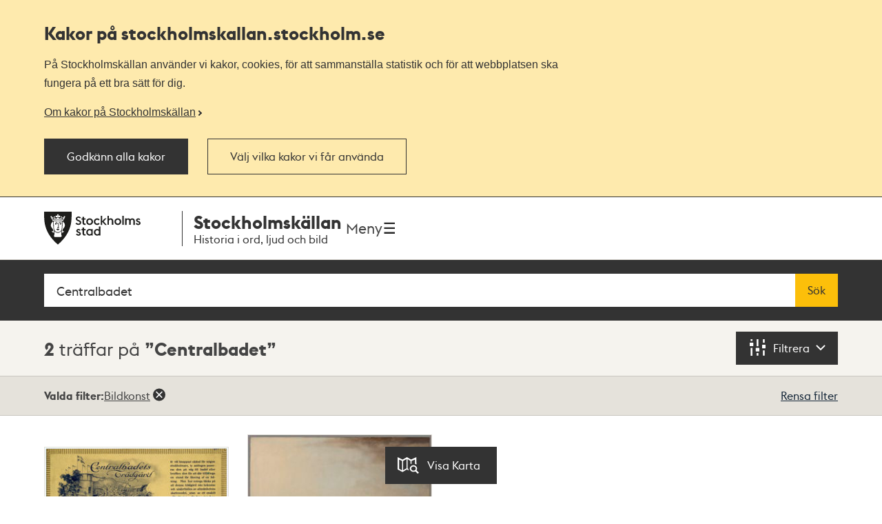

--- FILE ---
content_type: text/html; charset=utf-8
request_url: https://stockholmskallan.stockholm.se/sok/?q=Centralbadet&cstids=11
body_size: 13132
content:
<!doctype html>
<html class="no-js" lang="sv">
<head>
    <title>S&#xF6;kresultat - Stockholmsk&#xE4;llan</title>
    <meta charset="utf-8"/>
    <meta lang="sv_SE"/>
    <meta name="robots" content="index,follow"/>

    
    
    
    
    <meta name="twitter:card" content="summary"/>
    
    
    
    
    
    <meta property="og:site_name" content="Stockholmskällan"/>
    
    <meta property="og:locale" content="sv_SE"/>
    <meta property="og:url" content="https://stockholmskallan.stockholm.se/sok/"/>
    
    
    
    
    <link rel="canonical" href="https://stockholmskallan.stockholm.se/sok/">

    <meta name="viewport" content="width=device-width, initial-scale=1">
    
    <link href="/ui/main.build.css?cb=1.0.16&#x2B;245bb1e389c855806f21f105a33af6f45da3a330" rel="stylesheet">
    <noscript>
        <link href="/ui/icons/icons.fallback.css?cb=1.0.16&#x2B;245bb1e389c855806f21f105a33af6f45da3a330" rel="stylesheet">
    </noscript>

    <link rel="shortcut icon" href="/ui/img/favicons/favicon.ico">
    <link rel="apple-touch-icon-precomposed" href="/ui/img/favicons/touch-icon-iphone.png">
    <link rel="apple-touch-icon-precomposed" sizes="76x76" href="/ui/img/favicons/touch-icon-ipad.png">
    <link rel="apple-touch-icon-precomposed" sizes="120x120" href="/ui/img/favicons/touch-icon-iphone-retina.png">
    <link rel="apple-touch-icon-precomposed" sizes="152x152" href="/ui/img/favicons/touch-icon-ipad-retina.png">

    <meta name="msapplication-TileColor" content="#333333"/>
    <meta name="msapplication-TileImage" content="/ui/img/favicons/touch-icon-ipad-retina.png">
    <script src="/ui/head.build.js?cb=1.0.16&#x2B;245bb1e389c855806f21f105a33af6f45da3a330"></script>
    <script type="module" src="/ui/ui-stencil-components.esm.js"></script>
    <script type="text/javascript" src="https://esmaker.net/nx2/public/invitePopup.aspx?pid=530e9aa5-6830-4895-9f62-9da9b76b580c"></script>

    <script>
    window.stadenGlobal = {
        cookies: {
            necessary: 'kallan-consent-necessary',
            functional: 'kallan-consent-functional',
            statistic: 'kallan-consent-statistic'
        },
        cccToPiwik: {
            necessary: [],
            functional: [],
            statistic: [
                'analytics',
                'conversion_tracking',
                'marketing_automation',
                'remarketing',
                'user_feedback',
                'ab_testing_and_personalization'
            ]
        }
    }
</script>

</head>
<body class="search-page">
    <script type="text/javascript">
    (function(window, document, dataLayerName, id) {
        window[dataLayerName]=window[dataLayerName]||[],window[dataLayerName].push({start:(new Date).getTime(),event:"stg.start"});var scripts=document.getElementsByTagName('script')[0],tags=document.createElement('script');
        function stgCreateCookie(a,b,c){var d="";if(c){var e=new Date;e.setTime(e.getTime()+24*c*60*60*1e3),d="; expires="+e.toUTCString()}document.cookie=a+"="+b+d+"; path=/"}
        var isStgDebug=(window.location.href.match("stg_debug")||document.cookie.match("stg_debug"))&&!window.location.href.match("stg_disable_debug");stgCreateCookie("stg_debug",isStgDebug?1:"",isStgDebug?14:-1);
        var qP=[];dataLayerName!=="dataLayer"&&qP.push("data_layer_name="+dataLayerName),isStgDebug&&qP.push("stg_debug");var qPString=qP.length>0?("?"+qP.join("&")):"";
        tags.async=!0,tags.src="https://stockholm.containers.piwik.pro/"+id+".js"+qPString,scripts.parentNode.insertBefore(tags,scripts);
        !function (a, n, i) { a[n] = a[n] || {}; for (var c = 0; c < i.length; c++)!function (i) { a[n][i] = a[n][i] || {}, a[n][i].api = a[n][i].api || function () { var a = [].slice.call(arguments, 0); "string" == typeof a[0] && window[dataLayerName].push({ event: n + "." + i + ":" + a[0], parameters: [].slice.call(arguments, 1) }) } }(i[c]) }(window, "ppms", ["tm", "cm"]);
    })(window, document, 'dataLayer', 'e350f129-36e5-484b-beeb-ec4729cadbaa');
    </script>

    <div class="js-cookie-banner cookie-banner is-hidden" data-nosnippet>
        <div class="cookie-banner__body">
            <div class="cookie-banner__container">
                <h2>
                    Kakor på  stockholmskallan<wbr>.stockholm.se
                </h2>
                <div class="cookie-banner__text mb-small">P&#xE5; Stockholmsk&#xE4;llan anv&#xE4;nder vi kakor, cookies, f&#xF6;r att sammanst&#xE4;lla statistik och f&#xF6;r att webbplatsen ska fungera p&#xE5; ett bra s&#xE4;tt f&#xF6;r dig.</div>
                    <a class="cookie-banner__read-more-link" href="/link/4fcc4c16c3234e8d91907b1998ed4e42.aspx">Om kakor p&#xE5; Stockholmsk&#xE4;llan</a>
            </div>

            <div id="cookie-banner__actions" class="cookie-banner__actions" aria-hidden="false">
                <button type="button"
                        class="js-cookie-btn cookie-banner__btn btn btn--primary"
                        data-js-cookie-context="cookie-banner">
                    Godk&#xE4;nn alla kakor
                </button>

                <button type="button"
                        class="btn btn--primary cookie-banner__btn-transparent js-cookie-banner-settings-btn cookie-banner__settings-btn mt"
                        aria-expanded="false"
                        aria-controls="cookie-banner__settings cookie-banner__actions">
                    V&#xE4;lj vilka kakor vi f&#xE5;r anv&#xE4;nda
                </button>
            </div>
            <div class="cookie-banner__container">
                <div id="cookie-banner__settings" class="mt" aria-hidden="true">
                    
<div class="js-cookie-settings">
    <form class="js-cookie-settings__form" data-js-cookie-context="cookie-banner">
        <div class="cookie-settings__options">
            <fieldset class="cookie-settings__fieldset">
                <legend class="cookie-settings__legend h4 t-bold">
                    Kakor på stockholmskallan<wbr>.stockholm.se
                </legend>

                <div class="cookie-settings__option form-checkbox">
                    <input type="checkbox"
                           name="cookie-type__necessary"
                           class="js-cookie-settings__checkbox"
                           id="cookie-banner-cookie-type__necessary"
                           value="necessary"
                           tabindex="0"
                           checked
                           disabled />
                    <label for="cookie-banner-cookie-type__necessary" class="cookie-settings__label t-bold" tabindex="-1">
                        N&#xF6;dv&#xE4;ndiga kakor
                        <span class="t-regular"> &ndash; Dessa kakor &#xE4;r n&#xF6;dv&#xE4;ndiga f&#xF6;r att webbplatsen ska fungera.</span>
                    </label>
                </div>

                <div class="cookie-settings__option form-checkbox" style="display:none">
                    <input type="checkbox"
                           name="cookie-type__functional"
                           class="js-cookie-settings__checkbox"
                           id="cookie-banner-cookie-type__functional"
                           value="functional"
                           tabindex="0"
                            ; />
                    <label for="cookie-banner-cookie-type__functional" class="cookie-settings__label t-bold" tabindex="-1">
                        
                        <span class="t-regular"> &ndash; </span>
                    </label>
                </div>

                <div class="cookie-settings__option form-checkbox">
                    <input type="checkbox"
                           name="cookie-type__statistic"
                           class="js-cookie-settings__checkbox"
                           id="cookie-banner-cookie-type__statistic"
                           value="statistic"
                           tabindex="0"
                            ; />
                    <label for="cookie-banner-cookie-type__statistic" class="cookie-settings__label t-bold" tabindex="-1">
                        Kakor f&#xF6;r statistik
                        <span class="t-regular"> &ndash; Dessa kakor till&#xE5;ter oss att r&#xE4;kna bes&#xF6;k och trafikk&#xE4;llor, s&#xE5; att vi kan m&#xE4;ta och f&#xF6;rb&#xE4;ttra prestandan p&#xE5; v&#xE5;r webbplats.</span>
                    </label>
                </div>
            </fieldset>
        </div>
        <div class="cookie-settings__actions">
            <button type="submit" class="btn btn--primary cookie-settings__submit-btn">
                Spara
            </button>
                <button type="button"
                        class="js-cookie-banner-settings-btn cookie-settings__close-btn btn-link mt"
                        aria-expanded="false"
                        aria-controls="cookie-banner__settings cookie-banner__actions">
                    <span class="cookie-settings__close-icon">Avbryt</span>
                </button>
        </div>
    </form>
</div>
                </div>
            </div>
        </div>
    </div>

<ul id="skip" class="skip">
    <li>
        <a href="#navigation">Till navigationen</a>
    </li>
    <li>
        <a href="#main">Till huvudinnehållet</a>
    </li>
</ul>


    <div class="page-wrapper--outer">
        <div class="page-wrapper--inner">
            <div class="page-header-wrapper">
                <header class="k-header__head">
                    <div class="container--wide k-header">
                        <a class="k-header__link" href="/">
                            <img src="/ui/img/st-eriks.svg" class="k-header__link__logo" alt="Till startsidan för Stockholmskällan">
                            <div class="k-header__textwrapper">
                                <span class="k-header__link__span">Stockholmskällan</span>
                                <h1 class="k-header__link__title">Historia i ord, ljud och bild</h1>
                            </div>
                        </a>
                        <div class="k-header__buttonwrapper">
                            <button class="k-header__menubutton js-toggle-nav">
                                <span class="k-header__menubutton__text">Meny</span>
                                <img src="data:image/svg+xml;charset%3DUS-ASCII,%3C%3Fxml%20version%3D%221.0%22%20encoding%3D%22utf-8%22%3F%3E%3C!DOCTYPE%20svg%20PUBLIC%20%22-%2F%2FW3C%2F%2FDTD%20SVG%201.1%2F%2FEN%22%20%22http%3A%2F%2Fwww.w3.org%2FGraphics%2FSVG%2F1.1%2FDTD%2Fsvg11.dtd%22%3E%3Csvg%20version%3D%221.1%22%20id%3D%22Layer_1%22%20xmlns%3D%22http%3A%2F%2Fwww.w3.org%2F2000%2Fsvg%22%20xmlns%3Axlink%3D%22http%3A%2F%2Fwww.w3.org%2F1999%2Fxlink%22%20x%3D%220px%22%20y%3D%220px%22%20%20width%3D%2224px%22%20height%3D%2224px%22%20viewBox%3D%220%200%2024%2024%22%20style%3D%22enable-background%3Anew%200%200%2024%2024%3B%22%20xml%3Aspace%3D%22preserve%22%3E%3Cg%20id%3D%22ic_x5F_chevron_x5F_left%22%20style%3D%22opacity%3A0.54%3B%22%3E%3C%2Fg%3E%3Cg%20id%3D%22ic_x5F_chevron_x5F_right%22%20style%3D%22opacity%3A0.54%3B%22%3E%3C%2Fg%3E%3Cg%20id%3D%22ic_x5F_close%22%20style%3D%22opacity%3A0.54%3B%22%3E%3C%2Fg%3E%3Cg%20id%3D%22ic_x5F_expand_x5F_less%22%20style%3D%22opacity%3A0.54%3B%22%3E%3C%2Fg%3E%3Cg%20id%3D%22ic_x5F_expand_x5F_more%22%20style%3D%22opacity%3A0.54%3B%22%3E%3C%2Fg%3E%3Cg%20id%3D%22ic_x5F_add%22%20style%3D%22opacity%3A0.54%3B%22%3E%3C%2Fg%3E%3Cg%3E%20%3Cg%3E%20%20%3Cg%3E%20%20%20%3Cpath%20style%3D%22fill-rule%3Aevenodd%3Bclip-rule%3Aevenodd%3Bfill%3A%23262626%3B%22%20d%3D%22M3%2C3v2.6h18V3H3z%20M3%2C13.3h18v-2.6H3V13.3z%20M3%2C21h18v-2.6H3%20%20%20%20V21z%22%2F%3E%20%20%3C%2Fg%3E%20%3C%2Fg%3E%3C%2Fg%3E%3C%2Fsvg%3E" class="k-header__menubutton__icon" alt="" />
                            </button>
                        </div>
                    </div>
                </header>
                <div class="container--wide toggler-container">
                </div>
                
            <nav role="navigation" id="navigation" class="main-nav nav">
                <div class="container--wide">
                    <h2 class="visuallyhidden">Navigation</h2>
                    <ul>
                            <li class="nav__item nav__item--first">
                                <a href="/sok/?q=&amp;map=true&amp;alternatemap=true" class="nav__link">J&#xE4;mf&#xF6;r kartor</a>
                            </li>
                            <li class="nav__item">
                                <a href="/skola/" class="nav__link">Lektionsf&#xF6;rslag</a>
                            </li>
                            <li class="nav__item">
                                <a href="/teman/" class="nav__link">Teman - artiklar om Stockholms historia</a>
                            </li>
                            <li class="nav__item">
                                <a href="https://historiskavandringar.stockholm.se/" class="nav__link">G&#xE5; en ljudvandring p&#xE5; stan!</a>
                            </li>
                            <li class="nav__item">
                                <a href="/vad-ar-stockholmskallan/" class="nav__link">Om Stockholmsk&#xE4;llan</a>
                            </li>
                            <li class="nav__item nav__item--last">
                                <a href="/kontakt/" class="nav__link">Kontakt</a>
                            </li>
                    </ul>
                </div>
            </nav>




            </div>
            
    

<main id="main" role="main" class="main">
    <h1 class="visuallyhidden">Sök</h1>
    <div class="search-wrapper" id="search-wrapper">
        <div class="container--wide search-options">
            <form action="" role="search" class="search-form" id="search">
                <div class="search">
                    <label for="searchQuery" class="visuallyhidden">Fritextsök</label>
                    <span role="status" aria-live="polite" class="ui-helper-hidden-accessible"></span>
                    <input type="search" name="q" id="searchQuery" class="search__field ui-autocomplete-input" placeholder="S&#xF6;k p&#xE5; plats, person, h&#xE4;ndelse, &#xE4;mne..." value="Centralbadet" autocomplete="off">
                    <button type="submit" class="search__button btn">
                        S&#xF6;k
                    </button>
                </div>
            </form>

            <button id="geo-search-button" type="button" class="geo-search-button btn icon-my-position display-none">
                <span>Nära mig</span>
            </button>

            <span class="topbar-separator-line display-none"> </span>

            <button id="marker-location" type="button" class="btn marker-location icon-position display-none">
                <span>Välj plats</span>
            </button>

            <span class="topbar-separator-line display-none"> </span>
            
             <button id="toggle-alternate-map" class="btn toggle-alternate double display-none">
                <span>Jämför kartor</span> 
            </button>
        </div>
    </div>
    <div class="filter-wrapper">
        <div class="container--wide">
        <h2 class="visuallyhidden">Sökresultat</h2>
        <p class="search-result" aria-live="polite">
            <span class="search-result__hits">2</span>

 tr&#xE4;ffar p&#xE5;                     <em class="search-result__query">Centralbadet</em>
        </p>
            <button href="#foldout" class="search-filter" aria-controls="foldout" aria-expanded="false" aria-label="Filtrera">
                <span class="icon-filter" aria-hidden="true"></span>
                <span class="filter-toggle" aria-hidden="true">Filtrera</span>
                <span class="visuallyhidden">Filtrera</span>
            </button>
        </div>
    </div>

    
<div role="dialog" class="foldout" id="foldout" aria-hidden="true" aria-modal="true" data-destination-source="search-result">
    <div class="container--wide">
    <div class="foldout__inner">
        <div class="foldout__content">
            <div class="foldout__item visuallyhidden" aria-hidden="true">
                <h3 class="foldout__item-title">Visningsläge</h3>
                <div class="foldout__item-content">
                    
<ul class="search-tabs">
    <li class="search-tabs__item">
        <a href="#search-results" title="Visa som lista" class="search-tabs__button is-selected">
            <span class="search-tabs__icon icon-thumbnails"></span>
            <span class="search-tabs__label">Lista</span>
        </a>
    </li>
    <li class="search-tabs__item">
        <a href="#map" title="Visa på karta" class="search-tabs__button ">
            <span class="search-tabs__icon icon-map"></span>
            <span class="search-tabs__label">Karta</span>
        </a>
    </li>
</ul>
                </div>
            </div>

            <div class="foldout__item">                
                <!-- NOTE: set display none above only if no filters are selected upon page load. -->
                <div class="foldout__item-content">
                    
<div id="filter" class="filter">
    <div class="filter__section">
        <h4 id="filter-year-title"
            class="filter__section-title"
            role="button"
            aria-controls="sy-ey-wrapper"
            aria-expanded="false"
            aria-haspopup="true"            
            tabindex="0"
            aria-label="Filtrera tid">
            <button aria-hidden="true">
            Filtrera tid
            </button>
            <span class="decor-toggle" aria-hidden="true"></span>
        </h4>
        <div class="filter__section-content is-hidden" id="sy-ey-wrapper" aria-hidden="true" aria-labelledby="filter-year-title">
            <div class="filter-year">
                <div class="filter-year__items">
                    <div class="filter-year__item">
                        <div class="form-item">
                            <label for="sy" class="form-item__label" aria-hidden="true">Från</label>
                            <input type="number" id="sy" aria-label="Från, fyll i årtal" name="sy" class="form-item__input" aria-describedby="sy-hint" autocomplete="off" placeholder="T ex. 1847" min="-9999" max="9999"  />
                        </div>
                    </div>

                    <div class="filter-year__item">
                        <div class="form-item">
                            <label for="ey" class="form-item__label" aria-hidden="true">Till</label>
                            <input type="number" id="ey" name="ey" class="form-item__input" aria-describedby="ey-hint" aria-label="Till, fyll i årtal" autocomplete="off" placeholder="T ex. 2018" min="-9999" max="9999" />
                        </div>
                    </div>

                    <div class="filter-year__container filter-year__container--align-right">
                        <button type="submit" class="btn filter-year__button">Filtrera på tid</button>
                    </div>

                    <div class="form-item form-item__time-checkbox" data-no-time="true">
                        <input type="checkbox" id="wotp" name="wotp" class="form-item__input" aria-label="Visa innehåll utan tidsangivelse"  />
                        <label class="form-item__label" for="wotp" aria-hidden="true">Visa innehåll utan tidsangivelse</label>
                    </div>
                </div>

                <div class="filter-year__message" data-invalid-year="Ange ett årtal med max 4 siffror, t ex 600 eller 1872" data-incorrect-timespan="Ange ett Till-år som är detsamma eller senare än Från-år"></div>
            </div>
        </div>
    </div>

    <div class="filter__section">
        <h4 id="filter-choose-material"
            class="filter__section-title"
            role="button"
            aria-controls="cstids-wrapper"
            aria-expanded="false"
            tabindex="0"
            aria-haspopup="true"
            aria-label="Filtrera materialtyper">
            <button aria-hidden="true">
            Filtrera materialtyper
            </button>
            <span class="decor-toggle" aria-hidden="true"></span>
        </h4>
        
        <div class="filter__section-content is-hidden" id="cstids-wrapper" aria-hidden="true" aria-labelledby="filter-choose-material">
            <div class="form-item form-item__time-checkbox" data-no-tg="true">
                <input type="checkbox" id="eep" name="eep" class="form-item__input" aria-label="Visa inte lärarhandledningar" />
                <label class="form-item__label" for="eep" aria-hidden="true">Visa inte lärarhandledningar</label>
            </div>
            <ul class="filter__list">
                    <li>
                        <a href="/sok/?q=Centralbadet&cstids=1"
                           class="filter__item  "
                           data-filter-key="cstids"
                           data-filter-id="1"
                           aria-label="Ritning 1">
                            <span class="filter__type icon-plan hyphenate" aria-hidden="true">
                                <span class="filter__textwrapper">
                                Ritning
                                <span aria-hidden="true" class="decor-parenthesis">(</span>
                                <span class="filter__hits">1</span>
                                <span aria-hidden="true" class="decor-parenthesis">)</span>
                                </span>
                            </span>
                        </a>
                    </li>
                    <li>
                        <a href="/sok/?q=Centralbadet&cstids=3"
                           class="filter__item  filter__item--no-hits"
                           data-filter-key="cstids"
                           data-filter-id="3"
                           aria-label="F&#xF6;rem&#xE5;l 0">
                            <span class="filter__type icon-item hyphenate" aria-hidden="true">
                                <span class="filter__textwrapper">
                                F&#xF6;rem&#xE5;l
                                <span aria-hidden="true" class="decor-parenthesis">(</span>
                                <span class="filter__hits">0</span>
                                <span aria-hidden="true" class="decor-parenthesis">)</span>
                                </span>
                            </span>
                        </a>
                    </li>
                    <li>
                        <a href="/sok/?q=Centralbadet&cstids=4"
                           class="filter__item  "
                           data-filter-key="cstids"
                           data-filter-id="4"
                           aria-label="Litteraturtips 5">
                            <span class="filter__type icon-literature hyphenate" aria-hidden="true">
                                <span class="filter__textwrapper">
                                Litteraturtips
                                <span aria-hidden="true" class="decor-parenthesis">(</span>
                                <span class="filter__hits">5</span>
                                <span aria-hidden="true" class="decor-parenthesis">)</span>
                                </span>
                            </span>
                        </a>
                    </li>
                    <li>
                        <a href="/sok/?q=Centralbadet&cstids=6"
                           class="filter__item  filter__item--no-hits"
                           data-filter-key="cstids"
                           data-filter-id="6"
                           aria-label="Film &amp; r&#xF6;rlig bild 0">
                            <span class="filter__type icon-movieclip hyphenate" aria-hidden="true">
                                <span class="filter__textwrapper">
                                Film &amp; r&#xF6;rlig bild
                                <span aria-hidden="true" class="decor-parenthesis">(</span>
                                <span class="filter__hits">0</span>
                                <span aria-hidden="true" class="decor-parenthesis">)</span>
                                </span>
                            </span>
                        </a>
                    </li>
                    <li>
                        <a href="/sok/?q=Centralbadet&cstids=7"
                           class="filter__item  "
                           data-filter-key="cstids"
                           data-filter-id="7"
                           aria-label="Text 5">
                            <span class="filter__type icon-text hyphenate" aria-hidden="true">
                                <span class="filter__textwrapper">
                                Text
                                <span aria-hidden="true" class="decor-parenthesis">(</span>
                                <span class="filter__hits">5</span>
                                <span aria-hidden="true" class="decor-parenthesis">)</span>
                                </span>
                            </span>
                        </a>
                    </li>
                    <li>
                        <a href="/sok/?q=Centralbadet&cstids=8"
                           class="filter__item  filter__item--no-hits"
                           data-filter-key="cstids"
                           data-filter-id="8"
                           aria-label="Ljud 0">
                            <span class="filter__type icon-sound hyphenate" aria-hidden="true">
                                <span class="filter__textwrapper">
                                Ljud
                                <span aria-hidden="true" class="decor-parenthesis">(</span>
                                <span class="filter__hits">0</span>
                                <span aria-hidden="true" class="decor-parenthesis">)</span>
                                </span>
                            </span>
                        </a>
                    </li>
                    <li>
                        <a href="/sok/?q=Centralbadet&cstids=10"
                           class="filter__item  filter__item--no-hits"
                           data-filter-key="cstids"
                           data-filter-id="10"
                           aria-label="Karta 0">
                            <span class="filter__type icon-map hyphenate" aria-hidden="true">
                                <span class="filter__textwrapper">
                                Karta
                                <span aria-hidden="true" class="decor-parenthesis">(</span>
                                <span class="filter__hits">0</span>
                                <span aria-hidden="true" class="decor-parenthesis">)</span>
                                </span>
                            </span>
                        </a>
                    </li>
                    <li>
                        <a href="/sok/?q=Centralbadet&cstids=11"
                           class="filter__item is-selected "
                           data-filter-key="cstids"
                           data-filter-id="11"
                           aria-label="Bildkonst 2">
                            <span class="filter__type icon-art hyphenate" aria-hidden="true">
                                <span class="filter__textwrapper">
                                Bildkonst
                                <span aria-hidden="true" class="decor-parenthesis">(</span>
                                <span class="filter__hits">2</span>
                                <span aria-hidden="true" class="decor-parenthesis">)</span>
                                </span>
                            </span>
                        </a>
                    </li>
                    <li>
                        <a href="/sok/?q=Centralbadet&cstids=12"
                           class="filter__item  "
                           data-filter-key="cstids"
                           data-filter-id="12"
                           aria-label="Foto 13">
                            <span class="filter__type icon-photo hyphenate" aria-hidden="true">
                                <span class="filter__textwrapper">
                                Foto
                                <span aria-hidden="true" class="decor-parenthesis">(</span>
                                <span class="filter__hits">13</span>
                                <span aria-hidden="true" class="decor-parenthesis">)</span>
                                </span>
                            </span>
                        </a>
                    </li>
                <li>
                    <a href="/sok/?q=Centralbadet&cstids=0"
                       class="filter__item filter__item--clear "
                       data-filter-key="cstids">
                        <span class="hyphenate">
                            Visa alla
                        </span>
                    </a>
                </li>
            </ul>
        </div>
    </div>

    
</div>



                </div>
            </div>
        </div>
    </div>
    </div>

    <span class="visuallyhidden" aria-label="2 träffar">
        Totalt <span class="screenreader-total-amount" aria-hidden="true">2</span>&nbsp;träffar
    </span>

</div>

    <button id="switch-display-view" data-position="list" data-state="list" type="button" class="btn switch-display-button icon-map-light ">
        <span>  Visa Karta </span>
    </button>

    <section class="filter-wrapper-selected">
        <div class="container--wide">
            <section class="filter-wrapper-selected__filters">
                <h4 class="filter-wrapper-selected__filters__header">Valda filter:</h4>
                <ul id="selectedFilters"></ul>                
            </section>
            <button aria-controls="filter" class="clear-filter">Rensa filter</button>
        </div>
    </section>

    <div id="search-results" class="search-results-container container--wide post-list">
        <ul class="post-list-container">
                    
<li class="post-item">
    <article class="post-container is-relative">
        <figure>
            

<img src="/skblobs/c1/c1d6a073-09cc-4b07-90b1-0c7a8c51d528.jpeg?preset=pl-220"
     sizes="(min-width: 1334px) 275px, (min-width: 960px) 20.8vw, (min-width: 768px) 27.6vw, 44vw"
     srcset="/skblobs/c1/c1d6a073-09cc-4b07-90b1-0c7a8c51d528.jpeg?preset=pl-220 220w, /skblobs/c1/c1d6a073-09cc-4b07-90b1-0c7a8c51d528.jpeg?preset=pl-275 275w, /skblobs/c1/c1d6a073-09cc-4b07-90b1-0c7a8c51d528.jpeg?preset=pl-340 340w"
     alt="Reklamtryck. Centralbadets Tr&#xE4;dg&#xE5;rd">
        </figure>
        <div class="post-data">
            <a href="/post/33740" class="expanded-link">
                    <h3 class="post-caption">
                        Reklamtryck. Centralbadets Tr&#xE4;dg&#xE5;rd
                    </h3>
            </a>
                <dl class="post-meta">
                    <dt class="era">
                        <span>Tid</span>
                    </dt>
                    <dd class="era">1910</dd>
                    <dt class="source-type icon-source-type--11">
                        <span>Typ</span>
                    </dt>
                    <dd class="source-type">Bildkonst</dd>
                </dl>
        </div>
    </article>
</li>



                    
<li class="post-item">
    <article class="post-container is-relative">
        <figure>
            

<img src="/skblobs/1d/1d9cdd92-2d7d-4206-8cbb-52e9f7e0fe36.jpg?preset=pl-220"
     sizes="(min-width: 1334px) 275px, (min-width: 960px) 20.8vw, (min-width: 768px) 27.6vw, 44vw"
     srcset="/skblobs/1d/1d9cdd92-2d7d-4206-8cbb-52e9f7e0fe36.jpg?preset=pl-220 220w, /skblobs/1d/1d9cdd92-2d7d-4206-8cbb-52e9f7e0fe36.jpg?preset=pl-275 275w, /skblobs/1d/1d9cdd92-2d7d-4206-8cbb-52e9f7e0fe36.jpg?preset=pl-340 340w"
     alt="Utsikt fr&#xE5;n Blekholmen mot Gamla Brogatan och trakten kring Observatoriet">
        </figure>
        <div class="post-data">
            <a href="/post/5178" class="expanded-link">
                    <h3 class="post-caption">
                        Utsikt fr&#xE5;n Blekholmen mot Gamla Brogatan och trakten kring Observatoriet
                    </h3>
            </a>
                <dl class="post-meta">
                    <dt class="era">
                        <span>Tid</span>
                    </dt>
                    <dd class="era">1784</dd>
                    <dt class="source-type icon-source-type--11">
                        <span>Typ</span>
                    </dt>
                    <dd class="source-type">Bildkonst</dd>
                </dl>
        </div>
    </article>
</li>



        </ul>
        <div class="search-pagination">
            
            
        </div>
    </div>

    <div id="map" class="hide">
        <h2 class="visuallyhidden">Karta</h2>
        <div id="map-app" class="loading kallan-map-app" data-position-errors='{"1": "Var vänlig aktivera platstjänster i din webbläsare.", "2": "Du befinner dig utanför kartan. Använd knappen ”Välj plats” för att söka material i kartan.", "3": "Anropet till karttjänsten tog för lång tid och avbröts."}'>
            <div class="loader" id="map-loader">
                <p class="loading-map">Laddar karta...</p>
                <p class="loading-result">Laddar resultat...</p>
            </div>

            <button class="map-scroll-arrow main-map-top-arrow" aria-hidden="true" tabindex="-1">
                <svg width="20" height="11" viewBox="0 0 20 11" fill="#585858" xmlns="http://www.w3.org/2000/svg">
                    <path d="M9.999 3L18.352 10.425L20 8.925L9.999 2.86102e-06L0 8.925L1.648 10.425L9.999 3Z" />
                </svg>
            </button>
            <div id="main-map-control-panel" class="control-panel control-panel--main">
            </div>
            <button class="map-scroll-arrow main-map-bottom-arrow" aria-hidden="true" tabindex="-1">
                <svg width="20" height="11" viewBox="0 0 20 11" fill="white" xmlns="http://www.w3.org/2000/svg">
                    <path d="M10.001 7.425L1.648 0L0 1.5L10.001 10.425L20 1.5L18.352 0L10.001 7.425Z" />
                </svg>
            </button>
            <div class="mask mask-main"></div>

            <div id="main-map" class="map"></div>

            <button class="map-scroll-arrow alternate-map-top-arrow" aria-hidden="true" tabindex="-1">
                <svg width="20" height="11" viewBox="0 0 20 11" fill="#585858" xmlns="http://www.w3.org/2000/svg">
                    <path d="M9.999 3L18.352 10.425L20 8.925L9.999 2.86102e-06L0 8.925L1.648 10.425L9.999 3Z" />
                </svg>
            </button>
            <div id="alternate-map-control-panel" class="control-panel control-panel--alternate"></div>
            <button class="map-scroll-arrow alternate-map-bottom-arrow" aria-hidden="true" tabindex="-1">
                <svg width="20" height="11" viewBox="0 0 20 11" fill="white" xmlns="http://www.w3.org/2000/svg">
                    <path d="M10.001 7.425L1.648 0L0 1.5L10.001 10.425L20 1.5L18.352 0L10.001 7.425Z" />
                </svg>
            </button>
            <div class="mask mask-alternate"></div>

            <div id="alternate-map" class="map map--alternate"></div>

            <ul id="map-controls" class="map-controls">
                <li class="map-opacity">
                    <label for="map-opacity">Opacitet</label>
                    <input type="range" min="0" max="100" id="map-opacity" value="100">
                </li>
                <li class="zoom-in">
                    <button id="map-zoom-out" type="button" class="btn btn--tool icon-minus-light">
                        <span>Zooma ut</span>
                    </button>
                </li>
                <li class="zoom-out">
                    <button id="map-zoom-in" type="button" class="btn btn--tool icon-plus-light">
                        <span>Zooma in</span>
                    </button>
                </li>
                <li class="toggle-maps">
                    <button id="toggleTopBarView" type="button" class="btn btn--tool icon-settings-light">
                    </button>
                </li>
                <li class="switch-display">
                    <button id="switch-display-view" data-position="map" data-state="list" type="button" class="btn switch-display-button icon-map-light">
                        <span>  Visa Karta </span>
                    </button>
                </li>
            </ul>

            <div id="map-no-result" class="map-modal">
                <div class="map-modal__content">
                    <h2>Inga träffar</h2>
                    <p>Det finns inga träffar att visa på kartan.</p>
                </div>
            </div>
            <div id="map-error" class="map-modal" role="alert">
                <div class="map-modal__content">
                    <h2>Ett fel har inträffat</h2>
                    <p id="error-text"></p>
                    <button class="close" id="error-close">
                        <span>Stäng</span>
                    </button>
                </div>
            </div>

        </div>
    
        
<div class="block-container"><div class="block">
<div class="section">
    <div class="container--wide section__head">
        <h2 class="section__title">
            <span>L&#xE4;s om kartorna som finns i J&#xE4;mf&#xF6;r kartor</span>
        </h2>
    </div>
    <ul class="grid">
            <li class="grid__item" style="background-image: url('/contentassets/c3c15be4146545f2a3e5ea3a7aba74ff/idag-1980x880.jpg?preset=fw-768')">
                <h3 class="grid__item__title">
                    <a class="grid__item__link" href="/teman/kartor/nutida-karta-over-stockholm/">Nutida karta &#xF6;ver Stockholm</a>
                </h3>
            </li>
            <li class="grid__item" style="background-image: url('/contentassets/5e9b877fa9704a24a6fbc23efeab95ed/1996-1980x880.jpg?preset=fw-768')">
                <h3 class="grid__item__title">
                    <a class="grid__item__link" href="/teman/kartor/1996/">1996 &#xE5;rs karta &#xF6;ver Stockholm</a>
                </h3>
            </li>
            <li class="grid__item" style="background-image: url('/contentassets/13a432bc2d03438c8b5c03f210ca0fe6/1976-1980x880.jpg?preset=fw-768')">
                <h3 class="grid__item__title">
                    <a class="grid__item__link" href="/teman/kartor/1976/">1976 &#xE5;rs karta &#xF6;ver Stockholm</a>
                </h3>
            </li>
            <li class="grid__item" style="background-image: url('/contentassets/33c11f4c90814b628563f30e974bb174/1972-1980x880.jpg?preset=fw-768')">
                <h3 class="grid__item__title">
                    <a class="grid__item__link" href="/teman/kartor/1972/">1972 &#xE5;rs karta &#xF6;ver Stockholm</a>
                </h3>
            </li>
            <li class="grid__item" style="background-image: url('/contentassets/65fc8714b03347f09d171f3db8e5e547/1956-1980x880.jpg?preset=fw-768')">
                <h3 class="grid__item__title">
                    <a class="grid__item__link" href="/teman/kartor/1956/">1956 &#xE5;rs karta &#xF6;ver Stockholm</a>
                </h3>
            </li>
            <li class="grid__item" style="background-image: url('/contentassets/6e1560864e2148dc9bb2a399f5432257/1954-1980x880.jpg?preset=fw-768')">
                <h3 class="grid__item__title">
                    <a class="grid__item__link" href="/teman/kartor/1954/">1954 &#xE5;rs karta &#xF6;ver Stockholm</a>
                </h3>
            </li>
            <li class="grid__item" style="background-image: url('/contentassets/714a44c259624a8984becc7b94f1f6d2/1944-1980x880.jpg?preset=fw-768')">
                <h3 class="grid__item__title">
                    <a class="grid__item__link" href="/teman/kartor/1944/">1944 &#xE5;rs karta &#xF6;ver Stockholm</a>
                </h3>
            </li>
            <li class="grid__item" style="background-image: url('/contentassets/6e5588e0299e47f6acac43da91089042/1940-1980x880.jpg?preset=fw-768')">
                <h3 class="grid__item__title">
                    <a class="grid__item__link" href="/teman/kartor/1940/">1940 &#xE5;rs karta &#xF6;ver Stockholm</a>
                </h3>
            </li>
            <li class="grid__item" style="background-image: url('/contentassets/bf26fb377fa24663b672145face49cc1/1934-1980x880.jpg?preset=fw-768')">
                <h3 class="grid__item__title">
                    <a class="grid__item__link" href="/teman/kartor/1934/">1934 &#xE5;rs karta &#xF6;ver Stockholm</a>
                </h3>
            </li>
            <li class="grid__item" style="background-image: url('/contentassets/51dc2cdf14f844f290e9bae77ebc7a8f/1930-1980x880.jpg?preset=fw-768')">
                <h3 class="grid__item__title">
                    <a class="grid__item__link" href="/teman/kartor/1930/">1930 &#xE5;rs karta &#xF6;ver Stockholm</a>
                </h3>
            </li>
            <li class="grid__item" style="background-image: url('/contentassets/e88f355f368d4bd7895063d19d72ef83/1921-1980x880.png?preset=fw-768')">
                <h3 class="grid__item__title">
                    <a class="grid__item__link" href="/teman/kartor/1921/">1921 &#xE5;rs karta &#xF6;ver Stockholm</a>
                </h3>
            </li>
            <li class="grid__item" style="background-image: url('/contentassets/441310c72e734fc9b3f7be4826ea09f3/1913-1980x808.jpg?preset=fw-768')">
                <h3 class="grid__item__title">
                    <a class="grid__item__link" href="/teman/kartor/1913/">1913 &#xE5;rs karta &#xF6;ver Stockholm</a>
                </h3>
            </li>
            <li class="grid__item" style="background-image: url('/contentassets/e43d41d0388f425b97dd579cbab7b762/1909-1980x880.jpg?preset=fw-768')">
                <h3 class="grid__item__title">
                    <a class="grid__item__link" href="/teman/kartor/1909/">1909 &#xE5;rs karta &#xF6;ver Stockholm</a>
                </h3>
            </li>
            <li class="grid__item" style="background-image: url('/contentassets/9bc69b7f9aa04cc9aadd34c503fb1094/1899-1980x880.jpg?preset=fw-768')">
                <h3 class="grid__item__title">
                    <a class="grid__item__link" href="/teman/kartor/1899/">1899 &#xE5;rs karta &#xF6;ver Stockholm</a>
                </h3>
            </li>
            <li class="grid__item" style="background-image: url('/contentassets/9742c0b833d64480b8a03dc9dc4c9440/1861-1980x880.jpg?preset=fw-768')">
                <h3 class="grid__item__title">
                    <a class="grid__item__link" href="/teman/kartor/1893/">1893 &#xE5;rs karta &#xF6;ver Stockholm</a>
                </h3>
            </li>
            <li class="grid__item" style="background-image: url('/contentassets/3bb36f1870a54c8da95e06d58033530a/1885-1980x880.jpg?preset=fw-768')">
                <h3 class="grid__item__title">
                    <a class="grid__item__link" href="/teman/kartor/1885/">1885 &#xE5;rs karta &#xF6;ver Stockholm</a>
                </h3>
            </li>
            <li class="grid__item" style="background-image: url('/contentassets/a494d2378df24cd78b9e7afe728f1c00/1863-1980x880.jpg?preset=fw-768')">
                <h3 class="grid__item__title">
                    <a class="grid__item__link" href="/teman/kartor/1863/">1863 &#xE5;rs karta &#xF6;ver Stockholm</a>
                </h3>
            </li>
            <li class="grid__item" style="background-image: url('/contentassets/da93c59f46844d7ea5f4e9548e9c9d37/1855-1980x880.jpg?preset=fw-768')">
                <h3 class="grid__item__title">
                    <a class="grid__item__link" href="/teman/kartor/1855/">1855 &#xE5;rs karta &#xF6;ver Stockholm</a>
                </h3>
            </li>
            <li class="grid__item" style="background-image: url('/contentassets/dec5b31c7c2643a58955291c4c91968f/1828-1980x880.jpg?preset=fw-768')">
                <h3 class="grid__item__title">
                    <a class="grid__item__link" href="/teman/kartor/1828/">1828 &#xE5;rs karta &#xF6;ver Stockholm</a>
                </h3>
            </li>
            <li class="grid__item" style="background-image: url('/contentassets/d17158da9c9e4fce84e73583608cbbff/1817-karta-1980x880.jpg?preset=fw-768')">
                <h3 class="grid__item__title">
                    <a class="grid__item__link" href="/teman/kartor/1817/">1817 &#xE5;rs karta</a>
                </h3>
            </li>
            <li class="grid__item" style="background-image: url('/contentassets/a73332d2c1884086aba9cb6af6e1da48/1805-1980x880.jpg?preset=fw-768')">
                <h3 class="grid__item__title">
                    <a class="grid__item__link" href="/teman/kartor/1805/">1805 &#xE5;rs karta &#xF6;ver Stockholm</a>
                </h3>
            </li>
            <li class="grid__item" style="background-image: url('/contentassets/6aa87d425f8345cfaa5a1029f7b09701/1751-1980x880-ratt-bild.jpg?preset=fw-768')">
                <h3 class="grid__item__title">
                    <a class="grid__item__link" href="/teman/kartor/1751/">1751 &#xE5;rs karta &#xF6;ver Stockholm</a>
                </h3>
            </li>
            <li class="grid__item" style="background-image: url('/contentassets/d0a981fe5ec44a109ee5491c0d52cbaa/1733-1980x880.jpg?preset=fw-768')">
                <h3 class="grid__item__title">
                    <a class="grid__item__link" href="/teman/kartor/1733/">1733 &#xE5;rs karta &#xF6;ver Stockholm</a>
                </h3>
            </li>
            <li class="grid__item" style="background-image: url('/contentassets/8422fbdcbf2b4ac3978ff7e490309d04/1702-1980x880.jpg?preset=fw-768')">
                <h3 class="grid__item__title">
                    <a class="grid__item__link" href="/teman/kartor/1702/">1702 &#xE5;rs karta &#xF6;ver Stockholm</a>
                </h3>
            </li>
            <li class="grid__item" style="background-image: url('/contentassets/f3bd4018df834dd6b3696d9eb10a91b9/1645-1980x880.jpg?preset=fw-768')">
                <h3 class="grid__item__title">
                    <a class="grid__item__link" href="/teman/kartor/1645/">1645 &#xE5;rs karta &#xF6;ver Stockholm</a>
                </h3>
            </li>
            <li class="grid__item" style="background-image: url('/contentassets/45e25c3452ae440286668b58a3ee0954/1642-1980x880.jpg?preset=fw-768')">
                <h3 class="grid__item__title">
                    <a class="grid__item__link" href="/teman/kartor/1642/">1642 &#xE5;rs karta &#xF6;ver Stockholm</a>
                </h3>
            </li>
            <li class="grid__item" style="background-image: url('/contentassets/bed180b25bfa48c5a2487eda0184756e/1625-1980x880.jpg?preset=fw-768')">
                <h3 class="grid__item__title">
                    <a class="grid__item__link" href="/teman/kartor/1625/">1625 &#xE5;rs karta &#xF6;ver Stockholm</a>
                </h3>
            </li>
    </ul>
</div></div></div>
    </div>
</main>


<script>
    document.addEventListener("DOMContentLoaded", function () {
        window.dataLayer = window.dataLayer || [];
        window.dataLayer.push({
            'event': 'site_search',
            'searchKeyword': 'Centralbadet',
            'searchCategory': undefined,
            'searchResultCount': 2
        });
    });
</script>

            
<footer class="footer">

    <h2 class="visuallyhidden">Kontakt Stockholmskällan</h2>

    <section class="footer__section footer__section--divided" role="contentinfo">
        <div class="container--wide">
            <section class="footer-list__linklist">
                    <article>
                        <h4>Stockholmsk&#xE4;llan drivs av</h4>
                            <ul>
                                        <li><a href="/kontakt/redaktionen/">Medioteket, utbildningsf&#xF6;rvaltningen</a></li>
                                        <li><a class="external" href="https://stadsmuseet.stockholm/">Stadsmuseet</a></li> 
                                        <li><a class="external" href="https://medeltidsmuseet.stockholm/">Medeltidsmuseet</a></li> 
                                        <li><a class="external" href="https://biblioteket.stockholm.se/">Stadsbiblioteket</a></li> 
                                        <li><a class="external" href="https://stadsarkivet.stockholm/">Stadsarkivet</a></li> 
                            </ul>
                    </article>
                    <article>
                        <h4>Om webbplatsen</h4>
                            <ul>
                                         <li><a href="/kontakt/">Kontakta oss</a></li>
                                         <li><a href="/vad-ar-stockholmskallan/">Om Stockholmsk&#xE4;llan</a></li>
                                         <li><a href="/vad-ar-stockholmskallan/tillganglighet/">Tillg&#xE4;nglighetsredog&#xF6;relse</a></li>
                                         <li><a href="/vad-ar-stockholmskallan/om-kakor-pa-stockholmskallan.se">Om kakor p&#xE5; webbplatsen</a></li>
                            </ul>
                    </article>
                <article>
                    <h4>Sociala medier</h4>
                    <ul>
                        <li>
                            <a href="https://www.facebook.com/Stockholmskallan/" class="social-link external">
                                <span class="footer-icon social-link__icon icon-facebook"></span>
                                <span class="social-link__text">Stockholmskällan på Facebook</span>
                            </a>
                        </li>
                        <li>
                            <a href="https://www.instagram.com/stockholmskallan/" class="social-link external">
                                <span class="footer-icon social-link__icon icon-instagram"></span>
                                <span class="social-link__text">Stockholmskällan på Instagram</span>
                            </a>
                        </li>
                    </ul>
                </article>
            </section>
            <hr />
            <img src="/ui/img/st-eriks-white.svg" alt="Stockholms stad" class="logotype__st-eriks-white">
        </div>
    </section>

    <section class="footer__section footer__section--collaboration">
        <div class="container--wide">
            <h3 class="footer__section--collaboration--header">Stockholmskällan är ett samarbete mellan arkiv, bibliotek och museer i Stockholm. Partnerorganisationer till Stockholmskällan är:</h3>
            <div class="collaboration-container">
                    <ul class="footer-list footer-list--collaboration">
                            <li class="footer-list__item">
                                <a href="https://www.kasiden.se/">
                                    <img class="footer-list__logotype" src="/contentassets/af023d82a565457d8a6947af287742cd/almgrens-gra.jpg" alt="Logotyp f&#xF6;r Almgrens sidenv&#xE4;veri och museum">
                                    <span class="footer-list__logotype__name">K A Almgren sidenv&#xE4;veri &amp; museum</span>
                                </a>
                            </li>
                            <li class="footer-list__item">
                                <a href="https://www.arbark.se/sv/">
                                    <img class="footer-list__logotype" src="/contentassets/ae31fd407f14453eb84eb3cc6ec37067/arab-gra.jpg" alt="Arbetarr&#xF6;relsens arkiv och bibliotek">
                                    <span class="footer-list__logotype__name">Arbetarr&#xF6;relsens arkiv och bibliotek</span>
                                </a>
                            </li>
                            <li class="footer-list__item">
                                <a href="https://www.naringslivshistoria.se/om-oss/foreningen-stockholms-foretagsminnen/">
                                    <img class="footer-list__logotype" src="/globalassets/stockholms-foretagsminnen-logga.jpg" alt="Tv&#xE5;delad sk&#xF6;ld i bl&#xE5;tt och vitt">
                                    <span class="footer-list__logotype__name">F&#xF6;reningen Stockholms F&#xF6;retagsminnen</span>
                                </a>
                            </li>
                            <li class="footer-list__item">
                                <a href="https://www.kb.se/">
                                    <img class="footer-list__logotype" src="/globalassets/delat/kb-gra.jpg" alt="Kungliga biblioteket">
                                    <span class="footer-list__logotype__name">Kungliga Biblioteket</span>
                                </a>
                            </li>
                            <li class="footer-list__item">
                                <a href="http://www.litografiskamuseet.se/">
                                    <img class="footer-list__logotype" src="/globalassets/delat/litografiska_svart_vekt_lka_cs6-kopia.png" alt="Litografiska museets logotyp">
                                    <span class="footer-list__logotype__name">Litografiska museet</span>
                                </a>
                            </li>
                            <li class="footer-list__item">
                                <a href="https://www.waldemarsudde.se/">
                                    <img class="footer-list__logotype" src="/globalassets/delat/waldemarsudde_gra.jpg" alt="Prins Eugens Waldemarsudde">
                                    <span class="footer-list__logotype__name">Prins Eugens Waldemarsudde</span>
                                </a>
                            </li>
                            <li class="footer-list__item">
                                <a href="https://www.regionarkivet.regionstockholm.se/">
                                    <img class="footer-list__logotype" src="/globalassets/delat/region-stockholm-gra.jpg" alt="Regionarkivet Stockholm">
                                    <span class="footer-list__logotype__name">Regionarkivet Stockholm</span>
                                </a>
                            </li>
                            <li class="footer-list__item">
                                <a href="https://www.raa.se/hitta-information/arkiv-och-bibliotek/">
                                    <img class="footer-list__logotype" src="/contentassets/ab48472b376c4b16a940d0ba7af07346/raa_logo_farg_rgb.png" alt="Riksantikvarie&#xE4;mbetets logotyp med den r&#xF6;da kulturarvskringlan">
                                    <span class="footer-list__logotype__name">Riksantikvarie&#xE4;mbetet</span>
                                </a>
                            </li>
                            <li class="footer-list__item">
                                <a href="https://www.riksbank.se/sv/om-riksbanken/historia/riksbankens-arkiv/">
                                    <img class="footer-list__logotype" src="/globalassets/webb__rb_logo_250x500px.jpg" alt="Riksbankens logotyp">
                                    <span class="footer-list__logotype__name">Riksbankens arkiv</span>
                                </a>
                            </li>
                            <li class="footer-list__item">
                                <a href="https://samfundetsterik.se/">
                                    <img class="footer-list__logotype" src="/globalassets/samfundet-st-erik.png" alt="Samfundet S:t Eriks logotyp">
                                    <span class="footer-list__logotype__name">Samfundet S:t Erik</span>
                                </a>
                            </li>
                            <li class="footer-list__item">
                                <a href="https://www.sjohistoriska.se/">
                                    <img class="footer-list__logotype" src="/globalassets/logotyp-sjohistoriska.png" alt="Sj&#xF6;historiska museets logotyp">
                                    <span class="footer-list__logotype__name">Sj&#xF6;historiska</span>
                                </a>
                            </li>
                            <li class="footer-list__item">
                                <a href="https://sparvagsmuseet.se/">
                                    <img class="footer-list__logotype" src="/globalassets/delat/sparvagsmuseets-nya-logga-till-stockholmskallan-spvm_logo_morkgron_cmyk.png" alt="Sp&#xE5;rv&#xE4;gsmuseet">
                                    <span class="footer-list__logotype__name">Sp&#xE5;rv&#xE4;gsmuseet</span>
                                </a>
                            </li>
                            <li class="footer-list__item">
                                <a href="https://www.kvinnohistoriska.se/">
                                    <img class="footer-list__logotype" src="/contentassets/917df14ac9ac4b0aa44bc3c4dda15762/skh_logga_lila_vit.png" alt="Kvinnohistoriska">
                                    <span class="footer-list__logotype__name">Kvinnohistoriska</span>
                                </a>
                            </li>
                            <li class="footer-list__item">
                                <a href="https://www.strindbergsmuseet.se/">
                                    <img class="footer-list__logotype" src="/globalassets/delat/logotyp_strindbergsmuseet.png" alt="Strindbergsmuseets logotyp">
                                    <span class="footer-list__logotype__name">Strindbergsmuseet</span>
                                </a>
                            </li>
                            <li class="footer-list__item">
                                <a href="https://www.thielskagalleriet.se/">
                                    <img class="footer-list__logotype" src="/contentassets/ce9b2b7cb3274a9b9b16c3654d242a95/thielska-galleriet-monogram-gra.jpg" alt="Thielska Galleriets monogram">
                                    <span class="footer-list__logotype__name">Thielska Galleriet</span>
                                </a>
                            </li>
                            <li class="footer-list__item">
                                <a href="http://www.varldskulturmuseerna.se/">
                                    <img class="footer-list__logotype" src="/contentassets/893346db569d4b54ae30390620a713f9/svmk-gra.jpg" alt="V&#xE4;rldskulturmuseerna">
                                    <span class="footer-list__logotype__name">V&#xE4;rldskulturmuseerna</span>
                                </a>
                            </li>
                    </ul>
            </div>
        </div>
    </section>
</footer>

        </div>
    </div>



<script type="text/javascript" src="/ui/main.build.js?cb=1.0.16&#x2B;245bb1e389c855806f21f105a33af6f45da3a330"></script>
</body>
</html>

